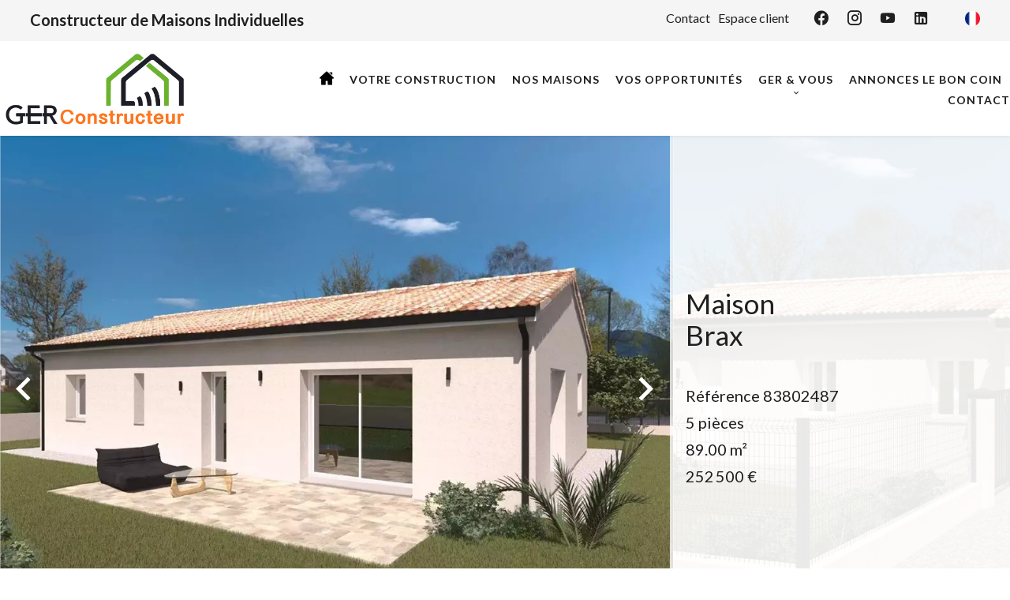

--- FILE ---
content_type: text/html; charset=UTF-8
request_url: https://gerconstructeur.fr/fr/propriete/83802487
body_size: 10121
content:
<!DOCTYPE html>
<html lang="fr" prefix="og: http://ogp.me/ns#">
  <head>

                  <meta charset="UTF-8">
              <title> Maison 3 chambres + bureau</title>
              <meta name="description" content=" Emplacement idéal ! Secteur recherchéProjet de construction, entièrement sur-mesure, livrable sous 18 mois :Maison de 90 m² habitables avec une belle pièce de vie lumineuse belle exposition, 3 chambres, un espace bureau, une salle d'eau équipée et un WC...">
              <meta property="og:title" content=" Maison 3 chambres + bureau">
              <meta property="og:description" content=" Emplacement idéal ! Secteur recherchéProjet de construction, entièrement sur-mesure, livrable sous 18 mois :Maison de 90 m² habitables avec une belle pièce de vie lumineuse belle exposition, 3 chambres, un espace bureau, une salle d'eau équipée et un WC...">
              <link rel="canonical" href="https://gerconstructeur.fr/fr/propriete/vente+maison+brax+maison-3-chambres-bureau+83802487">
              <meta property="og:image" content="https://media.apimo.pro/cache/3b746356dfe605a7efe528f276f8aafc_337fe075f1_1220-original.jpg">
              <meta property="og:image:width" content="1220">
              <meta property="og:image:height" content="808">
              <link rel="alternate" href="https://gerconstructeur.fr/fr/propriete/vente+maison+brax+maison-3-chambres-bureau+83802487" hreflang="x-default">
              <link rel="alternate" href="https://gerconstructeur.fr/fr/propriete/vente+maison+brax+maison-3-chambres-bureau+83802487" hreflang="fr-fr">
              <link rel="apple-touch-icon" sizes="180x180" href="https://d36vnx92dgl2c5.cloudfront.net/prod/Zenia/1285/media/ae9a93ab4d6e34609d6da6c79e42db86.webp">
              <link rel="icon" type="image/png" sizes="32x32" href="https://d36vnx92dgl2c5.cloudfront.net/prod/Zenia/1285/media/2a16d5e43438486cd9ffcb552ea14fe4.webp">
              <link rel="icon" type="image/png" sizes="16x16" href="https://d36vnx92dgl2c5.cloudfront.net/prod/Zenia/1285/media/83e76f4f9af7f2eb5c4250b98e9df9f8.webp">
              <link rel="manifest" href="/cache/prod/Zenia/1285/site.webmanifest">
              <meta property="og:url" content="https://gerconstructeur.fr/fr/propriete/83802487">
              <meta name="viewport" content="width=device-width">
              <meta name="ahrefs-site-verification" content="b2824fe80ea9e7750e38338ee2dea18f06452772421d9b80b9237b4d0fe2d6c1">
          
                                                          <link rel="stylesheet" href="https://d36vnx92dgl2c5.cloudfront.net/vendor/flag-icon-css/css/flag-icon.min.css">                  <link rel="stylesheet" href="https://d36vnx92dgl2c5.cloudfront.net/vendor/leaflet.markercluster/dist/MarkerCluster.css">                  <link rel="stylesheet" href="https://d36vnx92dgl2c5.cloudfront.net/vendor/leaflet/dist/leaflet.css">                  <link rel="stylesheet" href="https://d36vnx92dgl2c5.cloudfront.net/vendor/Leaflet.fullscreen/dist/leaflet.fullscreen.css">                  <link rel="stylesheet" href="https://d36vnx92dgl2c5.cloudfront.net/vendor/select2/dist/css/select2.min.css">                  <link rel="stylesheet" href="https://d36vnx92dgl2c5.cloudfront.net/cache/prod/Zenia/1285/6e3519e1ca497c90a85f4cd3acdbfb6ea4ad5d7c-v1769173912.css">            
                                        <script async src="https://cache.consentframework.com/js/pa/28975/c/u8hMx/stub?lang=fr" ></script>                  <script async src="https://choices.consentframework.com/js/pa/28975/c/u8hMx/cmp?lang=fr" ></script>                                    <script async src="https://www.googletagmanager.com/gtag/js?id=G-27T8QS6838" ></script>                  <script>
  window.dataLayer = window.dataLayer || [];
  function gtag(){dataLayer.push(arguments);}
  gtag('js', new Date());

  gtag('config', 'G-27T8QS6838');
</script>
                                                                                                                                          
    
    

        
  </head>
  <body class="property chrome  thumbnail eupopup eupopup-bottom">

    <div class="g-recaptcha"></div>
    
    
      <header>
    <div>
      <div data-id="0" class="zone zone-header-left ">

  <div id="6973e5aeefc32-1" data-module-id="213978" data-instance="1" data-model-namespace="fa0b743dd809"
      class="module module-213978 template-1 opinionsystem-template-1 module-opinion-system "
            ><div class="module-header"><div class="module-header-content"><figure><iframe frameborder="0" allowtransparency="true" style="border: none; overflow: hidden; width: 100%;float: left; height: 22px;margin-top:5px;margin-bottom:15px;" scrolling="no" src="//www.opinionsystem.fr/company_rating.php?company_id=15848&language=fre&text_color=fff"></iframe></figure></div></div></div>
  <nav id="6973e5aeefced-1" data-module-id="77589" data-instance="1" data-model-namespace="ea1d8f759f4b"
      class="module module-77589 template-1 menu-template-1 module-menu inline "
            ><ul><li><a href="/fr/contact" target="_self"  data-current=""><span>Contact</span></a></li><li><a href="https://www.myprojectcompanion.com/fr/GERCO3009/welcome" target="_self"  data-current=""><span>Espace client</span></a></li></ul></nav>
  <div id="6973e5aeefd12-1" data-module-id="80589" data-instance="1" data-model-namespace="b613186077f0"
      class="module module-80589 slogan template-1 cms-template-1 module-cms only-text "
            ><div class="info "><span class="cms-title ">Constructeur de Maisons Individuelles</span></div></div>
  <div id="6973e5aeefe18-1" data-module-id="77734" data-instance="1" data-model-namespace="773e4a0cb69e"
      class="module module-77734 template-1 social-menu-template-1 module-social-menu "
            ><ul><li class="social facebook"><a href="https://www.facebook.com/GER-Constructeur-1624819591112129/?fref=ps_result" target="_blank" rel="me"><i class="mdi mdi-facebook"></i><span>Facebook</span></a></li><li class="social instagram"><a href="https://www.instagram.com/ger.constructeur/?hl=fr" target="_blank" rel="me"><i class="mdi mdi-instagram"></i><span>Instagram</span></a></li><li class="social youtube"><a href="https://www.youtube.com/channel/UCgoNd5KUXmM-2zwmQh8H7fw/videos" target="_blank" rel="me"><i class="mdi mdi-youtube"></i><span>Youtube</span></a></li><li class="social linkedin"><a href="https://www.linkedin.com/company/ger-constructeur/?viewAsMember=true" target="_blank" rel="me"><i class="mdi mdi-linkedin"></i><span>Linkedin</span></a></li></ul></div>
  <div id="696f34bd70346-1" data-module-id="77571" data-instance="1" data-model-namespace="87d0df35ea2d"
      class="module module-77571 template-1 language-template-1 module-language "
            ><div class="content" style="display:none;"><ul><li  class="current" ><a href="https://gerconstructeur.fr/fr/propriete/vente+maison+brax+maison-3-chambres-bureau+83802487"><span class="flag-icon flag-icon-fr"></span></a></li></ul></div></div>

</div>


      <div data-id="1" class="zone zone-header-right ">

  <div id="6973e5aeefcaa-1" data-module-id="77531" data-instance="1" data-model-namespace="9c4d98782109"
      class="module module-77531 logo-text template-2 logo-template-2 module-logo "
            ><a href="/fr/" ><img src="https://d36vnx92dgl2c5.cloudfront.net/prod/Zenia/1285/media/33c207da4e0675bfaea96a92fb0005c0.webp"  alt="logo" /></a></div>
  <nav id="6973e5aeefdd1-1" data-module-id="77533" data-instance="1" data-model-namespace="dd2384b0a377"
      class="module module-77533 template-1 menu-template-1 module-menu main inline "
            ><button><i class="mdi mdi-menu"></i></button><ul><li><a href="/fr/" target="_self"  data-current=""><i class="mdi mdi-home"></i><span>Accueil</span></a></li><li><a href="/fr/votre-construction" target="_self"  data-current=""><span>Votre construction</span></a></li><li><a href="/fr/nos-maisons" target="_self"  data-current=""><span>Nos maisons</span></a></li><li><a href="/fr/vos-opportunites" target="_self"  data-current=""><span>Vos opportunités</span></a></li><li class=" sub-menu"><a href="#" target="_self"  data-current=""><span>GER &amp; Vous</span></a><ul><li><a href="/fr/la-societe" target="_self"  data-current=""><span>La société</span></a></li><li><a href="/fr/les-avantages-du-contrat-cmi" target="_self"  data-current=""><span>Les avantages du contrat CMI</span></a></li><li><a href="/fr/family-ger" target="_self"  data-current=""><span>Family GER</span></a></li><li><a href="/fr/avis-clients" target="_self"  data-current=""><span>Avis clients</span></a></li></ul></li><li><a href="https://www.leboncoin.fr/boutique/36357/ger_constructeur.htm" target="_blank"  data-current=""><span>Annonces le Bon Coin</span></a></li><li><a href="/fr/contact" target="_self"  data-current=""><span>Contact</span></a></li></ul></nav>

</div>


    </div>
  </header>

  <section class="wrapper">
      <div data-id="2" class="zone zone-full-width ">

  <div id="6973e5aeefcd2-1" data-module-id="77546" data-instance="1" data-model-namespace="13ce50166241"
      class="module module-77546 main template-1 slider-template-1 module-slider has-thumbnail 	waiting
"
            ><div class="slider "><div class="" ><img class="picture " data-position="0" src="https://d36vnx92dgl2c5.cloudfront.net/prod/Zenia/1285/media/f5b5b8a3d35e7af56967871f5a932c3b.webp" alt="Vente Maison Brax"></div><div class="" ><img class="picture  img-lazy-load" data-position="1" data-low-src="https://d36vnx92dgl2c5.cloudfront.net/prod/Zenia/1285/media/1a98fb66447a8ed9f34975bcd6115f1b.webp" data-src="https://d36vnx92dgl2c5.cloudfront.net/prod/Zenia/1285/media/08a7775042f00b0abcfefa6459b1fe13.webp" alt="Vente Maison Brax"></div><div class="" ><img class="picture portrait img-lazy-load" data-position="2" data-low-src="https://d36vnx92dgl2c5.cloudfront.net/prod/Zenia/1285/media/45578449d402fe50118d890071218c18.webp" data-src="https://d36vnx92dgl2c5.cloudfront.net/prod/Zenia/1285/media/737878c173d3f15ecffdae66012b40bb.webp" alt="Vente Maison Brax"></div><div class="" ><img class="picture portrait img-lazy-load" data-position="3" data-low-src="https://d36vnx92dgl2c5.cloudfront.net/prod/Zenia/1285/media/71965b7a243bb4634bfd6061663e5644.webp" data-src="https://d36vnx92dgl2c5.cloudfront.net/prod/Zenia/1285/media/f5f844006e66dd49872fd2a3f71304d0.webp" alt="Vente Maison Brax"></div><div class="" ><img class="picture  img-lazy-load" data-position="4" data-low-src="https://d36vnx92dgl2c5.cloudfront.net/prod/Zenia/1285/media/9e67fd6987ff6689993c2229f0ace0a3.webp" data-src="https://d36vnx92dgl2c5.cloudfront.net/prod/Zenia/1285/media/c02dad2054976e61004618ee62a8ba2f.webp" alt="Vente Maison Brax"></div></div><div class="thumbnail"  style="height:100px;" ><div class="item" data-preserveportrait="true" data-enlarge="true" data-overflow="true" data-position="0"><img class="picture img-lazy-load" data-src="https://d36vnx92dgl2c5.cloudfront.net/prod/Zenia/1285/media/be0937753d6e9ef35814c8d20719102e.webp" alt="Vente Maison Brax"></div><div class="item" data-preserveportrait="true" data-enlarge="true" data-overflow="true" data-position="1"><img class="picture img-lazy-load" data-src="https://d36vnx92dgl2c5.cloudfront.net/prod/Zenia/1285/media/1a98fb66447a8ed9f34975bcd6115f1b.webp" alt="Vente Maison Brax"></div><div class="item" data-preserveportrait="true" data-enlarge="true" data-overflow="true" data-position="2"><img class="picture img-lazy-load" data-src="https://d36vnx92dgl2c5.cloudfront.net/prod/Zenia/1285/media/45578449d402fe50118d890071218c18.webp" alt="Vente Maison Brax"></div><div class="item" data-preserveportrait="true" data-enlarge="true" data-overflow="true" data-position="3"><img class="picture img-lazy-load" data-src="https://d36vnx92dgl2c5.cloudfront.net/prod/Zenia/1285/media/71965b7a243bb4634bfd6061663e5644.webp" alt="Vente Maison Brax"></div><div class="item" data-preserveportrait="true" data-enlarge="true" data-overflow="true" data-position="4"><img class="picture img-lazy-load" data-src="https://d36vnx92dgl2c5.cloudfront.net/prod/Zenia/1285/media/9e67fd6987ff6689993c2229f0ace0a3.webp" alt="Vente Maison Brax"></div></div><div class="api-spinner"><div class="bounce1"></div><div class="bounce2"></div><div class="bounce3"></div></div></div>
  <div id="6973e5aeefd38-1" data-module-id="77547" data-instance="1" data-model-namespace="c254dc8fce82"
      class="module module-77547 template-18 property-info-template-18 module-property-info "
            data-property-id="83802487"><div class="info"><h2 class="title property-title-18">Maison<br>
			Brax
			<br></h2><ul><li><span>Référence</span>
				83802487
			</li><li><span>5 pièces</span></li><li><span>89.00</span>
					m²
				</li><li>252 500 €</li></ul></div></div>

</div>


  <section data-id="3" class="zone zone-top-content ">


</section>


  <section class="row-2 clearfix">
    <div data-id="4" class="zone zone-left-content ">

  <div id="6973e5aeefd4a-1" data-module-id="77549" data-instance="1" data-model-namespace="39cd85c472dd"
      class="module module-77549 template-1 property-info-template-1 module-property-info "
            data-property-id="83802487"><h2 class="title property-title-1">Maison 3 chambres + bureau</h2><ul class="quick-links"><li><a href="#description">Description</a></li><li><a href="#details">Informations</a></li><li><a href="#map">Plan</a></li><li><a href="#contact">Contact</a></li></ul><p class="comment" id="description">
					Emplacement idéal ! Secteur recherché<br /><br />
Projet de construction, entièrement sur-mesure, livrable sous 18 mois :<br /><br />
Maison de 90 m² habitables avec une belle pièce de vie lumineuse belle exposition, 3 chambres, un espace bureau, une salle d&#039;eau équipée et un WC séparé.<br /><br />
Le + : garage de rangement. <br /><br />
Les + de ce projet :<br />
- de nombreuses garanties<br />
- une isolation renforcée conforme à la RE 2020<br />
- chauffage réversible<br />
- enduit gratté fin<br />
- domotique, volets roulants électriques<br />
- accompagnement tout au long du projet<br /><br />
Le tout sur un superbe terrain plat viabilisé de 850 m².<br /><br />
Idéalement situé, dans un secteur très recherché, à seulement 3 kms du centre de ville d&#039;Agen.<br />
Commerces proches, écoles, collèges. <br /><br />
Le prix comprend : le prix de la maison, le prix de vente du terrain, les frais de notaire et les frais de raccordement.<br /><br />
- AUTRES PROJETS SUR LE SECTEUR –<br /><br />
Pour plus de renseignements, contactez Alice MALET au O7.50.14.12.82 - Agence GER Constructeur ESTILLAC O5.53.66.53.32<br /><br />
* Ce terrain vous est proposé dans le cadre d&#039;un projet de construction avec la société GER CONSTRUCTEUR. Pas de frais d&#039;agence. Non soumis au DPE<br />
**GER constructeur non mandaté pour la commercialisation du terrain.<br /><br />
Depuis 1988, GER Constructeur conçoit et construit des maisons individuelles sur mesure, sur les départements du Lot-et-Garonne, du Gers et du Tarn-et-Garonne. Avec plus de 2200 réalisations, GER est un constructeur original, créatif, réactif, à l’écoute de vos besoins et de vos attentes.
			</p><div class="detailsList clearfix" id="details"><div class="summary details clearfix"><h2>
					Sommaire</h2><ul><li>Référence
							<span>83802487</span></li><li>Pièces
							<span>5 pièces</span></li><li>Surface
							<span>89 m²</span></li></ul></div><div class="services details clearfix"><h2>Prestations</h2><ul><li>Domotique</li><li>Double vitrage</li><li>Fenêtre aluminium</li><li>Fenêtres coulissantes</li><li>Thermostat connecté</li><li>Vide sanitaire</li><li>Volets roulants électriques</li></ul></div><div class="legal details"><h2>Mentions légales</h2><ul><li>
							Honoraires à la charge du vendeur
													</li></ul></div></div><!--
	  <div class="content"><h2 class="title">
	      Brax - .
	      <em>252 500 €</em></h2><ul class="infos list-inline list-inline-50"><li class="subtype"><i class="mdi mdi-home"></i>2</li><li class="rooms"><i class="mdi mdi-home"></i>5 pièces</li><li class="area"><i class="mdi mdi-home"></i>89 m² </li><li class="reference"><i class="mdi mdi-home"></i>Référence 83802487</li></ul><div class="comment-zone"><h2 class="subtitle">
	          5 minutes du centre ville d&#039;Agen
	          	            <h3 class="hook">Emplacement idéal ! </h3></h2><p class="comment">Emplacement idéal ! Secteur recherché

Projet de construction, entièrement sur-mesure, livrable sous 18 mois :

Maison de 90 m² habitables avec une belle pièce de vie lumineuse belle exposition, 3 chambres, un espace bureau, une salle d&#039;eau équipée et un WC séparé.

Le + : garage de rangement. 

Les + de ce projet :
- de nombreuses garanties
- une isolation renforcée conforme à la RE 2020
- chauffage réversible
- enduit gratté fin
- domotique, volets roulants électriques
- accompagnement tout au long du projet

Le tout sur un superbe terrain plat viabilisé de 850 m².

Idéalement situé, dans un secteur très recherché, à seulement 3 kms du centre de ville d&#039;Agen.
Commerces proches, écoles, collèges. 

Le prix comprend : le prix de la maison, le prix de vente du terrain, les frais de notaire et les frais de raccordement.

- AUTRES PROJETS SUR LE SECTEUR –

Pour plus de renseignements, contactez Alice MALET au O7.50.14.12.82 - Agence GER Constructeur ESTILLAC O5.53.66.53.32

* Ce terrain vous est proposé dans le cadre d&#039;un projet de construction avec la société GER CONSTRUCTEUR. Pas de frais d&#039;agence. Non soumis au DPE
**GER constructeur non mandaté pour la commercialisation du terrain.

Depuis 1988, GER Constructeur conçoit et construit des maisons individuelles sur mesure, sur les départements du Lot-et-Garonne, du Gers et du Tarn-et-Garonne. Avec plus de 2200 réalisations, GER est un constructeur original, créatif, réactif, à l’écoute de vos besoins et de vos attentes.</p></div><div class="services-zone"><h2 class="title">Prestations</h2><ul class="list-inline list-inline-30"><li>46</li><li>8</li><li>129</li><li>20</li><li>70</li><li>17</li><li>22</li></ul></div></div> 	 --></div>
  <div id="6973e5aeefe08-1" data-module-id="77563" data-instance="1" data-model-namespace="86bfa41d90cd"
      class="module module-77563 template-15 property-info-template-15 module-property-info "
            data-property-id="83802487"><div class="module-header"><h2 class="module-header-title">DPE / GES</h2></div><p class="no-information">
      Pas d'informations disponibles
    </p></div>

</div>


    <div data-id="5" class="zone zone-right-content ">

  <div id="6973e5aeefd5d-1" data-module-id="77559" data-instance="1" data-model-namespace="f602d87211a0"
      class="module module-77559 template-1 share-template-1 module-share "
            ><div class="module-header"><h2 class="module-header-title">Partager</h2></div><div class="content"><ul><li class="social facebook icon-facebook icon-border"><a href="#"><i class="mdi mdi-facebook"></i><span>Facebook</span></a></li><li class="social twitter icon-twitter icon-border"><a href="#"><svg xmlns="http://www.w3.org/2000/svg" fill="none" height="25" width="25" viewBox="0 0 512 512"><path clip-rule="evenodd" d="M192.034 98H83l129.275 170.757L91.27 412h55.908l91.521-108.34 81.267 107.343H429L295.968 235.284l.236.303L410.746 99.994h-55.908l-85.062 100.694zm-48.849 29.905h33.944l191.686 253.193h-33.944z" fill="#fff" fill-rule="evenodd"/></svg><span>Twitter</span></a></li><li class="social whatsapp icon-whatsapp icon-border"><a href="#"><i class="mdi mdi-whatsapp"></i><span>Whatsapp</span></a></li><li class="social linkedin icon-linkedin icon-border"><a href="#"><i class="mdi mdi-linkedin"></i><span>Linkedin</span></a></li></ul></div></div>
  <div id="6973e5aeefdc1-1" data-module-id="77580" data-instance="1" data-model-namespace="75a841501197"
      class="module module-77580 template-1 property-info-template-1 module-property-info "
            data-property-id="83802487"></div>
  <div id="6973e5aeefdfb-1" data-module-id="77560" data-instance="1" data-model-namespace="35fb8d3ebf62"
      class="module module-77560 template-1 cluster-template-1 module-cluster "
            ><div id="6973e5aef2509-1" data-module-id="77561" data-instance="1" data-model-namespace="149f1560078d"
      class="module module-77561 template-1 user-template-1 module-user "
            ><ul class="listing"><li class=" col col-3"><div class="container"><div class="picture"><div class="userBubble"><img class="img-lazy-load" src="https://d36vnx92dgl2c5.cloudfront.net/prod/Zenia/1285/media/3a8978fec6a8e87c8c136a1f95329b64.webp" alt="Jérôme MALET"></div></div><div class="info"><h3>
																	Jérôme
									MALET
																										<em>Dirigeant</em></h3><p><span class="phone"><i class="mdi mdi-phone"></i><a href="tel:+33559665332">+33 5 59 66 53 32</a></span><span class="mobile"><i class="mdi mdi-cellphone-iphone"></i><a href="tel:0608878386">0608878386</a></span><br><span class="email"><i class="mdi mdi-email-outline"></i><a href="mailto:jerome.malet@gerconstructeur.fr">jerome.malet@gerconstructeur.fr</a></span></p></div></div></li></ul></div><div id="6973e5aef253e-1" data-module-id="77562" data-instance="1" data-model-namespace="3be159f17a0b"
      class="module module-77562 template-1 contact-template-1 module-contact "
            ><div class="module-header"><h2 class="module-header-title">Demande d'informations supplémentaires</h2></div><form name="contact-form-77562" method="post" action="https://gerconstructeur.fr/fr/propriete/83802487"><div class="field firstname text"><input type="text" id="contact-form-77562_firstname" name="contact-form-77562[firstname]" required="required" placeholder="Prénom" class="" name="firstname" /></div><div class="field lastname text"><input type="text" id="contact-form-77562_lastname" name="contact-form-77562[lastname]" required="required" placeholder="Nom de famille" class="" name="lastname" /></div><div class="field email email"><input type="email" id="contact-form-77562_email" name="contact-form-77562[email]" required="required" placeholder="E-mail" class="" name="email" /></div><div class="field phone tel"><input id="contact-form-77562_phone" name="contact-form-77562[phone]" required="required" placeholder="Téléphone" class="" name="phone" type="tel" default-value=""  /></div><div class="field message textarea"><textarea id="contact-form-77562_message" name="contact-form-77562[message]" placeholder="Message" class="" name="message"></textarea></div><div class="field recaptcha recaptcha"><script>

                    window.onloadCallback = function() {
                        $('.g-recaptcha').each(function(i, v) {
                            const $placeholder = $(this)

                            $placeholder.data('widget-id', i);

                            grecaptcha.render( this, {
                                callback: function( token ) {

                                    return new Promise(function(resolve, reject) {
                                    if( grecaptcha === undefined ) {
                                        console.log( 'reCaptcha not defined' )
                                        reject()
                                    }

                                    var response = grecaptcha.getResponse( $placeholder.data('widget-id') )
                                    if( !response ) {
                                        console.log( 'Could not get reCaptcha response' )
                                        reject()
                                    }

                                    const $form = $placeholder.closest('form')

                                    $form.find('.g-recaptcha-response').val( token )
                                    // Add a class that will be used to bypass the prevented submit event
                                    $form.addClass('recap-done')
                                    // submit by clicking the submit button of your form
                                    .find('[type="submit"]').trigger('click')
                                    resolve()
                                    grecaptcha.reset( $placeholder.data('widget-id') )
                                    })
                                },
                                sitekey: '6LctG6wUAAAAALSwjJO9bWoLzy3gi7yZn305f91K',
                                size: 'invisible', // This makes the real reCaptcha V2 Invisible
                            });
                        });
                    };

                </script><div class="g-recaptcha" data-sitekey="6LctG6wUAAAAALSwjJO9bWoLzy3gi7yZn305f91K"></div></div><div class="rgpd"><input type="checkbox" required><label>J’ai lu et j'accepte la <a href="/fr/mentions-legales">politique de confidentialité</a> de ce site</label></div><div><button type="submit" id="contact-form-77562_submit" name="contact-form-77562[submit]" class="submit">
                Envoyer
    </button></div></form></div></div>
  <div id="6973e5aeefe3e-1" data-module-id="77564" data-instance="1" data-model-namespace="902c3c4fdc28"
      class="module module-77564 template-1 similar-template-1 module-similar "
            ><div class="module-header"><h2 class="module-header-title">Biens similaires</h2></div><div class="items"><div class="item col col-4" data-property-id="84586848"><a href="/fr/propriete/vente+maison+brax+villa-contemporaine-100-m2-brax+84586848" title="Villa contemporaine 100 m2 Brax" target="_self"><div class="picture-content"><div class="picture"><img src="https://d36vnx92dgl2c5.cloudfront.net/prod/Zenia/1285/media/8d04c2bf90c4805a71ff029fe12c801d.webp" alt="Villa contemporaine 100 m2 Brax"></div></div><div class="info-content"><h3>Maison,
								Brax</h3><p class="price">299 000 €</p></div></a></div><div class="item col col-4" data-property-id="84959494"><a href="/fr/propriete/vente+maison+brax+maison-3-chambres+84959494" title="Maison 3 chambres" target="_self"><div class="picture-content"><div class="picture"><img src="https://d36vnx92dgl2c5.cloudfront.net/prod/Zenia/1285/media/f7c44f1996054639409e8c5614896fd7.webp" alt="Maison 3 chambres"></div></div><div class="info-content"><h3>Maison,
								Brax</h3><p class="price">248 400 €</p></div></a></div></div></div>

</div>


  </section>
  <section data-id="6" class="zone zone-bottom-content ">

  <div id="696f34bd70376-1" data-module-id="77557" data-instance="1" data-model-namespace="a97c977f6628"
      class="module module-77557 template-1 leafletmap-template-1 module-leaflet-map module-map "
            ><div id="696f34bd70376-1-inner-map" class="inner-map"></div></div>

</section>


  </section>

  <footer>
    <div data-id="7" class="zone zone-footer ">

  <div id="6973e5aeefcff-1" data-module-id="77732" data-instance="1" data-model-namespace="bc5ac473c968"
      class="module module-77732 icons template-1 cluster-template-1 module-cluster "
            ><div id="696f34bd7182a-1" data-module-id="77594" data-instance="1" data-model-namespace="de53aae1d5d1"
      class="module module-77594 template-1 cms-template-1 module-cms "
            ><a href="/fr/votre-construction"><div class="picture" ><img src="https://d36vnx92dgl2c5.cloudfront.net/uploads/websites/1285/cms/da03d1cc3044136e5819b7fee6fe4c92.webp" alt="empty picture"></div><div class="info "><h4 class="cms-title ">Construisez</h4></div></a></div><div id="696f34bd71860-1" data-module-id="77593" data-instance="1" data-model-namespace="68e54eb790e0"
      class="module module-77593 template-1 cms-template-1 module-cms "
            ><a href="/fr/vos-opportunites"><div class="picture" ><img src="https://d36vnx92dgl2c5.cloudfront.net/uploads/websites/1285/cms/f7d12045df244f248582f35289903b18.webp" alt="empty picture"></div><div class="info "><h4 class="cms-title ">Trouvez</h4></div></a></div></div>
  <div id="6973e5aeefdab-1" data-module-id="77570" data-instance="1" data-model-namespace="7a476b4e81aa"
      class="module module-77570 template-3 agency-template-3 module-agency simple "
            ><div class="module-header"><h3 class="module-header-title"><a href="/fr/contact">GER Constructeur</a></h3></div><div class="container"><article class="agency"><div class="info"><h3>Agence Agen</h3><p><span class="phone"><i class="mdi mdi-phone"></i><a href="tel:+33 5 53 66 53 32">+33 5 53 66 53 32</a></span><br></p><p class="address"><i class="mdi mdi-map-marker-outline"></i>
          7, Chemin de la Plaine ZA Les Portes d’Estillac<br>                    47310 Estillac<br></p><p><span class="email"><i class="mdi mdi-email-outline"></i><a href="mailto:contact@gerconstructeur.fr">contact@gerconstructeur.fr</a></span><br></p></div></article><article class="agency"><div class="info"><h3>Agence Montauban</h3><p><span class="phone"><i class="mdi mdi-phone"></i><a href="tel:0553665332">+33 5 53 66 53 32</a></span><br></p><p class="address"><i class="mdi mdi-map-marker-outline"></i>
          1, Impasse des Jardins d’Olympe<br>
		  82000 Montauban
        </p><p><span class="email"><i class="mdi mdi-email-outline"></i><a href="mailto:contact@gerconstructeur.fr">contact@gerconstructeur.fr </a></span><br></p></div></article></div></div>
  <div id="696f34bd702f5-1" data-module-id="77537" data-instance="1" data-model-namespace="b6b5ddea1995"
      class="module module-77537 template-1 social-menu-template-1 module-social-menu "
            ><div class="module-header"><h3 class="module-header-title"><a href="/fr/contact">Notre réseau</a></h3></div><ul><li class="social facebook"><a href="https://www.facebook.com/GER-Constructeur-1624819591112129/?fref=ps_result" target="_blank" rel="me"><i class="mdi mdi-facebook"></i><span>Facebook</span></a></li><li class="social instagram"><a href="https://www.instagram.com/ger.constructeur/?hl=fr" target="_blank" rel="me"><i class="mdi mdi-instagram"></i><span>Instagram</span></a></li><li class="social youtube"><a href="https://www.youtube.com/channel/UCgoNd5KUXmM-2zwmQh8H7fw/videos" target="_blank" rel="me"><i class="mdi mdi-youtube"></i><span>Youtube</span></a></li><li class="social linkedin"><a href="https://www.linkedin.com/company/ger-constructeur/?viewAsMember=true" target="_blank" rel="me"><i class="mdi mdi-linkedin"></i><span>Linkedin</span></a></li></ul></div>

</div>


    <div data-id="8" class="zone zone-legal ">

  <div id="6973e5aeefd25-1" data-module-id="77536" data-instance="1" data-model-namespace="78c4a5bafb0d"
      class="module module-77536 template-3 legal-template-3 module-legal template3 "
            ><nav><ul><li><a href="/fr/">
					©2026
					GER Constructeur
				</a></li><li ><a href="/fr/mentions-legales">Mentions légales</a></li><li><a href='javascript:Sddan.cmp.displayUI()'>Changer ses préférences cookies</a></li><li><a href="https://apimo.net/fr/site-internet/">
										Design by <span>Apimo™</span></a></li></ul></nav></div>

</div>


  </footer>

                      <link media="print"onload="this.media='all'"rel="stylesheet" href="https://d36vnx92dgl2c5.cloudfront.net/static/Realtix/Global/mdi/css/materialdesignicons.min.css">                  <link media="print"onload="this.media='all'"rel="stylesheet" href="https://d36vnx92dgl2c5.cloudfront.net/vendor/kernel-webfont/build/css/icons.css">                                                                                                                        
    
                  <script src="https://d36vnx92dgl2c5.cloudfront.net/cache/prod/Zenia/1285/model/241b460a4afd8d7f1808b04e60b92323097f178d-v1769203119.1826.js" ></script>                                                      <script src="https://d36vnx92dgl2c5.cloudfront.net/vendor/jquery/dist/jquery.min.js" ></script>                                                      <script src="https://d36vnx92dgl2c5.cloudfront.net/vendor/owl.carousel/owl.carousel.js" ></script>                  <script type="application/ld+json">
{
  "@context": "https://schema.org/",
  "@type": "Product",
  "name": "module_property_info_title",
  "image": [
          "https://d36vnx92dgl2c5.cloudfront.net/prod/Zenia/1285/media/f5b5b8a3d35e7af56967871f5a932c3b.webp",          "https://d36vnx92dgl2c5.cloudfront.net/prod/Zenia/1285/media/08a7775042f00b0abcfefa6459b1fe13.webp",          "https://d36vnx92dgl2c5.cloudfront.net/prod/Zenia/1285/media/737878c173d3f15ecffdae66012b40bb.webp",          "https://d36vnx92dgl2c5.cloudfront.net/prod/Zenia/1285/media/f5f844006e66dd49872fd2a3f71304d0.webp",          "https://d36vnx92dgl2c5.cloudfront.net/prod/Zenia/1285/media/c02dad2054976e61004618ee62a8ba2f.webp"       ],
  "sku": "83802487",
  "brand": {
    "@type": "Organization",
    "name": "GER Constructeur"
  },
    "description": "Emplacement\u0020id\u00E9al\u0020\u0021\u0020Secteur\u0020recherch\u00E9\r\n\r\nProjet\u0020de\u0020construction,\u0020enti\u00E8rement\u0020sur\u002Dmesure,\u0020livrable\u0020sous\u002018\u0020mois\u0020\u003A\r\n\r\nMaison\u0020de\u002090\u0020m\u00B2\u0020habitables\u0020avec\u0020une\u0020belle\u0020pi\u00E8ce\u0020de\u0020vie\u0020lumineuse\u0020belle\u0020exposition,\u00203\u0020chambres,\u0020un\u0020espace\u0020bureau,\u0020une\u0020salle\u0020d\u0027eau\u0020\u00E9quip\u00E9e\u0020et\u0020un\u0020WC\u0020s\u00E9par\u00E9.\r\n\r\nLe\u0020\u002B\u0020\u003A\u0020garage\u0020de\u0020rangement.\u0020\r\n\r\nLes\u0020\u002B\u0020de\u0020ce\u0020projet\u0020\u003A\r\n\u002D\u0020de\u0020nombreuses\u0020garanties\r\n\u002D\u0020une\u0020isolation\u0020renforc\u00E9e\u0020conforme\u0020\u00E0\u0020la\u0020RE\u00202020\r\n\u002D\u0020chauffage\u0020r\u00E9versible\r\n\u002D\u0020enduit\u0020gratt\u00E9\u0020fin\r\n\u002D\u0020domotique,\u0020volets\u0020roulants\u0020\u00E9lectriques\r\n\u002D\u0020accompagnement\u0020tout\u0020au\u0020long\u0020du\u0020projet\r\n\r\nLe\u0020tout\u0020sur\u0020un\u0020superbe\u0020terrain\u0020plat\u0020viabilis\u00E9\u0020de\u0020850\u0020m\u00B2.\r\n\r\nId\u00E9alement\u0020situ\u00E9,\u0020dans\u0020un\u0020secteur\u0020tr\u00E8s\u0020recherch\u00E9,\u0020\u00E0\u0020seulement\u00203\u0020kms\u0020du\u0020centre\u0020de\u0020ville\u0020d\u0027Agen.\r\nCommerces\u0020proches,\u0020\u00E9coles,\u0020coll\u00E8ges.\u0020\r\n\r\nLe\u0020prix\u0020comprend\u0020\u003A\u0020le\u0020prix\u0020de\u0020la\u0020maison,\u0020le\u0020prix\u0020de\u0020vente\u0020du\u0020terrain,\u0020les\u0020frais\u0020de\u0020notaire\u0020et\u0020les\u0020frais\u0020de\u0020raccordement.\r\n\r\n\u002D\u0020AUTRES\u0020PROJETS\u0020SUR\u0020LE\u0020SECTEUR\u0020\u2013\r\n\r\nPour\u0020plus\u0020de\u0020renseignements,\u0020contactez\u0020Alice\u0020MALET\u0020au\u0020O7.50.14.12.82\u0020\u002D\u0020Agence\u0020GER\u0020Constructeur\u0020ESTILLAC\u0020O5.53.66.53.32\r\n\r\n\u002A\u0020Ce\u0020terrain\u0020vous\u0020est\u0020propos\u00E9\u0020dans\u0020le\u0020cadre\u0020d\u0027un\u0020projet\u0020de\u0020construction\u0020avec\u0020la\u0020soci\u00E9t\u00E9\u0020GER\u0020CONSTRUCTEUR.\u0020Pas\u0020de\u0020frais\u0020d\u0027agence.\u0020Non\u0020soumis\u0020au\u0020DPE\r\n\u002A\u002AGER\u0020constructeur\u0020non\u0020mandat\u00E9\u0020pour\u0020la\u0020commercialisation\u0020du\u0020terrain.\r\n\r\nDepuis\u00201988,\u0020GER\u0020Constructeur\u0020con\u00E7oit\u0020et\u0020construit\u0020des\u0020maisons\u0020individuelles\u0020sur\u0020mesure,\u0020sur\u0020les\u0020d\u00E9partements\u0020du\u0020Lot\u002Det\u002DGaronne,\u0020du\u0020Gers\u0020et\u0020du\u0020Tarn\u002Det\u002DGaronne.\u0020Avec\u0020plus\u0020de\u00202200\u0020r\u00E9alisations,\u0020GER\u0020est\u0020un\u0020constructeur\u0020original,\u0020cr\u00E9atif,\u0020r\u00E9actif,\u0020\u00E0\u0020l\u2019\u00E9coute\u0020de\u0020vos\u0020besoins\u0020et\u0020de\u0020vos\u0020attentes.",
    "offers": {
    "@type": "Offer",
    "url": "https://gerconstructeur.fr/fr/propriete/83802487",
    "priceCurrency": "EUR",
        "price": "252500.00",
        "priceValidUntil": "2026-02-23",
    "availability": "InStock",
    "seller": {
      "@type": "Organization",
      "name": "GER Constructeur"
    }
  }
}
</script>
                  <script src="https://d36vnx92dgl2c5.cloudfront.net/vendor/leaflet/dist/leaflet.js" ></script>                  <script src="https://d36vnx92dgl2c5.cloudfront.net/vendor/Leaflet.fullscreen/dist/Leaflet.fullscreen.min.js" ></script>                  <script src="https://d36vnx92dgl2c5.cloudfront.net/vendor/leaflet.markercluster/dist/leaflet.markercluster.js" ></script>                  <script src="https://d36vnx92dgl2c5.cloudfront.net/vendor/select2/dist/js/select2.full.min.js" ></script>                  <script src="https://d36vnx92dgl2c5.cloudfront.net/cache/prod/Zenia/1285/a29dd11ac80c26abb195451dd7c5e3fc1bac492f-v1769173911.js" ></script>        
        
    
    <div class="recaptcha-terms">
      <p>Ce site est protégé par reCAPTCHA et les règles de <a target='_blank' href='https://policies.google.com/privacy'>confidentialité</a> et les <a target='_blank' href='https://policies.google.com/terms'>conditions d'utilisation</a> de Google s'appliquent.</p>
    </div>

  </body>
</html>
